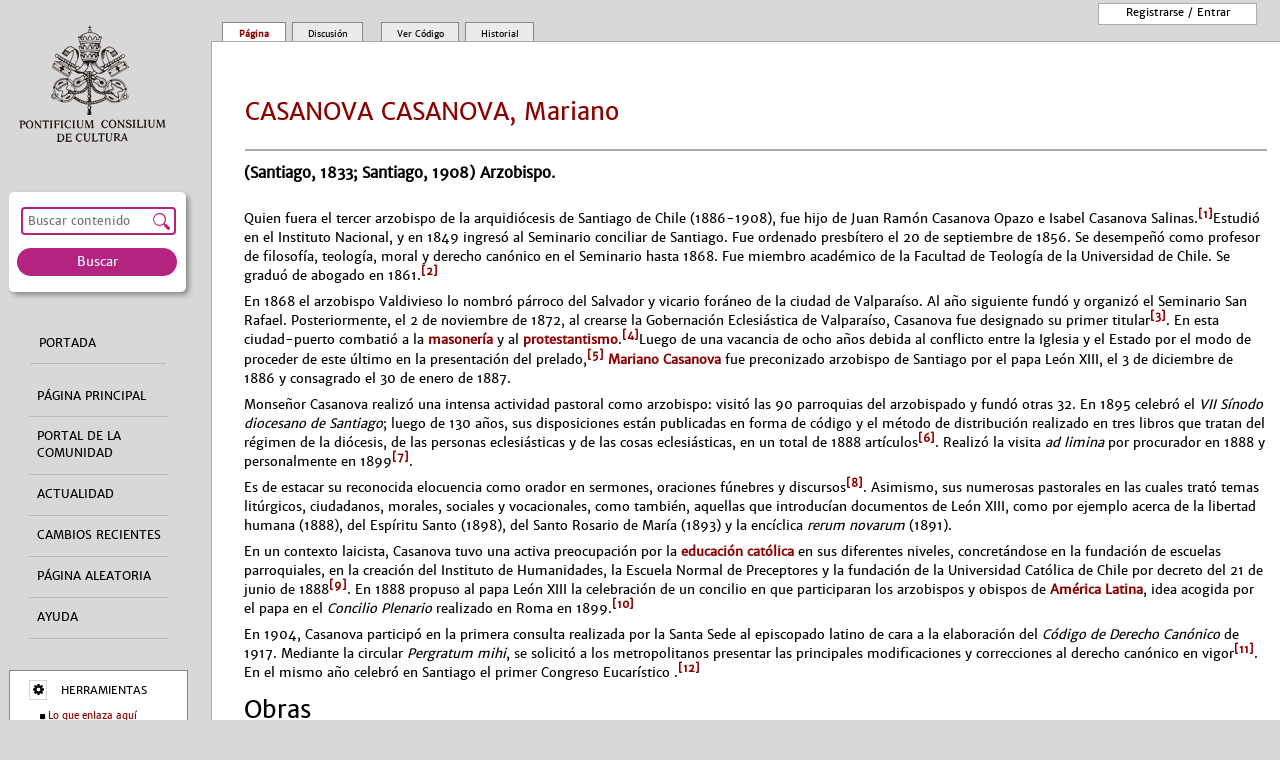

--- FILE ---
content_type: text/html; charset=UTF-8
request_url: https://dhial.org/diccionario/index.php?title=CASANOVA_CASANOVA,_Mariano
body_size: 25183
content:
<!DOCTYPE html>
<html class="client-nojs" lang="es" dir="ltr">
<head>
<meta charset="UTF-8"/>
<title>CASANOVA CASANOVA, Mariano - Dicionário de História Cultural de la Iglesía en América Latina</title>
<script>document.documentElement.className = document.documentElement.className.replace( /(^|\s)client-nojs(\s|$)/, "$1client-js$2" );</script>
<script>(window.RLQ=window.RLQ||[]).push(function(){mw.config.set({"wgCanonicalNamespace":"","wgCanonicalSpecialPageName":false,"wgNamespaceNumber":0,"wgPageName":"CASANOVA_CASANOVA,_Mariano","wgTitle":"CASANOVA CASANOVA, Mariano","wgCurRevisionId":1334794,"wgRevisionId":1334794,"wgArticleId":630,"wgIsArticle":true,"wgIsRedirect":false,"wgAction":"view","wgUserName":null,"wgUserGroups":["*"],"wgCategories":[],"wgBreakFrames":false,"wgPageContentLanguage":"es","wgPageContentModel":"wikitext","wgSeparatorTransformTable":[",\t."," \t,"],"wgDigitTransformTable":["",""],"wgDefaultDateFormat":"dmy","wgMonthNames":["","enero","febrero","marzo","abril","mayo","junio","julio","agosto","septiembre","octubre","noviembre","diciembre"],"wgMonthNamesShort":["","ene","feb","mar","abr","may","jun","jul","ago","sep","oct","nov","dic"],"wgRelevantPageName":"CASANOVA_CASANOVA,_Mariano","wgRelevantArticleId":630,"wgRequestId":"aXbs6HF2LeOoKbQksMAV5gAAAgQ","wgCSPNonce":false,"wgIsProbablyEditable":false,"wgRelevantPageIsProbablyEditable":false,"wgRestrictionEdit":["sysop"],"wgRestrictionMove":["sysop"]});mw.loader.state({"site.styles":"ready","noscript":"ready","user.styles":"ready","user":"ready","user.options":"loading","user.tokens":"loading","ext.cite.styles":"ready","mediawiki.legacy.shared":"ready","mediawiki.legacy.commonPrint":"ready","mediawiki.skinning.interface":"ready","mediawiki.skinning.content.externallinks":"ready","skins.glosario.responsive":"ready"});mw.loader.implement("user.options@00wq302",function($,jQuery,require,module){/*@nomin*/mw.user.options.set({"variant":"es"});
});mw.loader.implement("user.tokens@0tffind",function($,jQuery,require,module){/*@nomin*/mw.user.tokens.set({"editToken":"+\\","patrolToken":"+\\","watchToken":"+\\","csrfToken":"+\\"});
});RLPAGEMODULES=["ext.cite.ux-enhancements","site","mediawiki.page.startup","mediawiki.page.ready","mediawiki.searchSuggest","global.custom","skins.glosario.mobile"];mw.loader.load(RLPAGEMODULES);});</script>
<link rel="stylesheet" href="/diccionario/load.php?lang=es&amp;modules=ext.cite.styles%7Cmediawiki.legacy.commonPrint%2Cshared%7Cmediawiki.skinning.content.externallinks%7Cmediawiki.skinning.interface%7Cskins.glosario.responsive&amp;only=styles&amp;skin=glosario"/>
<script async="" src="/diccionario/load.php?lang=es&amp;modules=startup&amp;only=scripts&amp;skin=glosario"></script>
<!--[if lt IE 9]><link rel="stylesheet" href="/diccionario/skins/Glosario/resources/screen-desktop.css?ac2e8" media="screen"/><![endif]--><!--[if IE 6]><link rel="stylesheet" href="/diccionario/skins/Glosario/resources/IE60Fixes.css?1208f" media="screen"/><![endif]--><!--[if IE 7]><link rel="stylesheet" href="/diccionario/skins/Glosario/resources/IE70Fixes.css?4e4d4" media="screen"/><![endif]-->
<meta name="ResourceLoaderDynamicStyles" content=""/>
<meta name="generator" content="MediaWiki 1.33.1"/>
<meta name="viewport" content="width=device-width, initial-scale=1.0, user-scalable=yes, minimum-scale=0.25, maximum-scale=5.0"/>
<link rel="shortcut icon" href="/favicon.ico"/>
<link rel="search" type="application/opensearchdescription+xml" href="/diccionario/opensearch_desc.php" title="Dicionário de História Cultural de la Iglesía en América Latina (es)"/>
<link rel="EditURI" type="application/rsd+xml" href="https://dhial.org/diccionario/api.php?action=rsd"/>
<link rel="license" href="https://creativecommons.org/licenses/by-nc-nd/3.0/"/>
<link rel="alternate" type="application/atom+xml" title="Canal Atom de Dicionário de História Cultural de la Iglesía en América Latina" href="/diccionario/index.php?title=Especial:CambiosRecientes&amp;feed=atom"/>
<!-- Global site tag (gtag.js) - Google Analytics -->
<script async src="https://www.googletagmanager.com/gtag/js?id=G-BLPMLEYW7K"></script>
<script>
  window.dataLayer = window.dataLayer || [];
  function gtag(){dataLayer.push(arguments);}
  gtag('js', new Date());

  gtag('config', 'G-BLPMLEYW7K');
</script>
<!--[if lt IE 9]><script src="/diccionario/load.php?lang=es&amp;modules=html5shiv&amp;only=scripts&amp;skin=glosario&amp;sync=1"></script><![endif]-->
</head>
<body class="mediawiki ltr sitedir-ltr mw-hide-empty-elt ns-0 ns-subject page-CASANOVA_CASANOVA_Mariano rootpage-CASANOVA_CASANOVA_Mariano skin-glosario action-view"><div id="globalWrapper"><div id="column-content"><div id="content" class="mw-body" role="main"><a id="top"></a><div class="mw-indicators mw-body-content">
</div>
<h1 id="firstHeading" class="firstHeading" lang="es">CASANOVA CASANOVA, Mariano</h1><div id="bodyContent" class="mw-body-content"><div id="siteSub">De Dicionário de História Cultural de la Iglesía en América Latina</div><div id="contentSub" lang="es" dir="ltr"></div><div id="jump-to-nav"></div><a href="#column-one" class="mw-jump-link">Ir a la navegación</a><a href="#searchInput" class="mw-jump-link">Ir a la búsqueda</a><!-- start content --><h5 id="msgLogin"></h5><div id="mw-content-text" lang="es" dir="ltr" class="mw-content-ltr"><div class="mw-parser-output"><p><b>(Santiago, 1833; Santiago, 1908) Arzobispo.</b>
</p><p><br />
Quien fuera el tercer arzobispo de la arquidiócesis de Santiago de Chile (1886-1908), fue hijo de Juan Ramón Casanova Opazo e Isabel Casanova Salinas.<sup id="cite_ref-1" class="reference"><a href="#cite_note-1">&#91;1&#93;</a></sup>Estudió en el Instituto Nacional, y en 1849 ingresó al Seminario conciliar de Santiago. Fue ordenado presbítero el 20 de septiembre de 1856. Se desempeñó como profesor de filosofía, teología, moral y derecho canónico en el Seminario hasta 1868. Fue miembro académico de la Facultad de Teología de la Universidad de Chile. Se graduó de abogado en 1861.<sup id="cite_ref-2" class="reference"><a href="#cite_note-2">&#91;2&#93;</a></sup>
</p><p>En 1868 el arzobispo Valdivieso lo nombró párroco del Salvador y vicario foráneo de la ciudad de Valparaíso. Al año siguiente fundó y organizó el Seminario San Rafael. Posteriormente, el 2 de noviembre de 1872, al crearse la Gobernación Eclesiástica de Valparaíso, Casanova fue designado su primer titular<sup id="cite_ref-3" class="reference"><a href="#cite_note-3">&#91;3&#93;</a></sup>. En esta ciudad-puerto combatió a la <a href="/diccionario/index.php?title=MASONER%C3%8DA_EN_URUGUAY" title="MASONERÍA EN URUGUAY"> masonería</a> y al <a href="/diccionario/index.php?title=BRASIL;_Protestantismo" title="BRASIL; Protestantismo"> protestantismo</a>.<sup id="cite_ref-4" class="reference"><a href="#cite_note-4">&#91;4&#93;</a></sup>Luego de una vacancia de ocho años debida al conflicto entre la Iglesia y el Estado por el modo de proceder de este último en la presentación del prelado,<sup id="cite_ref-5" class="reference"><a href="#cite_note-5">&#91;5&#93;</a></sup><a class="mw-selflink selflink"> Mariano Casanova</a> fue preconizado arzobispo de Santiago por el papa León XIII, el 3 de diciembre de 1886 y consagrado el 30 de enero de 1887.
</p><p>Monseñor Casanova realizó una intensa actividad pastoral como arzobispo: visitó las 90 parroquias del arzobispado y fundó otras 32. En 1895 celebró el <i>VII Sínodo diocesano de Santiago</i>; luego de 130 años, sus disposiciones están publicadas en forma de código y el método de distribución realizado en tres libros que tratan del régimen de la diócesis, de las personas eclesiásticas y de las cosas eclesiásticas, en un total de 1888 artículos<sup id="cite_ref-6" class="reference"><a href="#cite_note-6">&#91;6&#93;</a></sup>. Realizó la visita <i>ad limina</i> por procurador en 1888 y personalmente en 1899<sup id="cite_ref-7" class="reference"><a href="#cite_note-7">&#91;7&#93;</a></sup>.
</p><p>Es de estacar su reconocida elocuencia como orador en sermones, oraciones fúnebres y discursos<sup id="cite_ref-8" class="reference"><a href="#cite_note-8">&#91;8&#93;</a></sup>. Asimismo, sus numerosas pastorales en las cuales trató temas litúrgicos, ciudadanos, morales, sociales y vocacionales, como también, aquellas que introducían documentos de León XIII, como por ejemplo acerca de la libertad humana (1888), del Espíritu Santo (1898), del Santo Rosario de María (1893) y la encíclica <i>rerum novarum</i> (1891).
</p><p>En un contexto laicista, Casanova tuvo una activa preocupación por la <a href="/diccionario/index.php?title=ASOCIACI%C3%93N_URUGUAYA_DE_EDUCACI%C3%93N_CAT%C3%93LICA" title="ASOCIACIÓN URUGUAYA DE EDUCACIÓN CATÓLICA"> educación católica</a> en sus diferentes niveles, concretándose en la fundación de escuelas parroquiales, en la creación del Instituto de Humanidades, la Escuela Normal de Preceptores y la fundación de la  Universidad Católica de Chile por decreto del 21 de junio de 1888<sup id="cite_ref-9" class="reference"><a href="#cite_note-9">&#91;9&#93;</a></sup>. En 1888 propuso al papa León XIII la celebración de un concilio en que participaran los arzobispos y obispos de <a href="/diccionario/index.php?title=AM%C3%89RICA_LATINA:_El_T%C3%A9rmino" title="AMÉRICA LATINA: El Término"> América Latina</a>, idea acogida por el papa en el <i>Concilio Plenario</i> realizado en Roma en 1899.<sup id="cite_ref-10" class="reference"><a href="#cite_note-10">&#91;10&#93;</a></sup> 
</p><p>En 1904, Casanova participó en la primera consulta realizada por la Santa Sede al episcopado latino de cara a la elaboración del <i>Código de Derecho Canónico</i> de 1917. Mediante la circular <i>Pergratum mihi</i>, se solicitó a los metropolitanos presentar las principales modificaciones y correcciones al derecho canónico en vigor<sup id="cite_ref-11" class="reference"><a href="#cite_note-11">&#91;11&#93;</a></sup>. En el mismo año celebró en Santiago el primer Congreso Eucarístico .<sup id="cite_ref-12" class="reference"><a href="#cite_note-12">&#91;12&#93;</a></sup>
</p>
<h1><span class="mw-headline" id="Obras">Obras</span></h1>
<p><i>Obras oratorias del iltmo. y revmo. señor doctor don <a class="mw-selflink selflink"> Mariano Casanova</a>, arzobispo de Santiago de Chile. Publicadas a beneficio de la conclusión del templo del Salvador en esta capital, y precedidas de un prólogo por el presbítero don Rodolfo Vergara Antúnez</i>, Santiago 1891; <i>Sínodo Diocesano Celebrado en Santiago de Chile por el Iltmo. y Rmo. Señor arzobispo Dr. D. <a class="mw-selflink selflink"> Mariano Casanova</a></i>, Santiago 1896.
</p>
<h1><span class="mw-headline" id="Notas">Notas</span></h1>
<div class="mw-references-wrap mw-references-columns"><ol class="references">
<li id="cite_note-1"><span class="mw-cite-backlink"><a href="#cite_ref-1">↑</a></span> <span class="reference-text">(Oviedo, 91).  </span>
</li>
<li id="cite_note-2"><span class="mw-cite-backlink"><a href="#cite_ref-2">↑</a></span> <span class="reference-text">(Araneda, 2031-2032).</span>
</li>
<li id="cite_note-3"><span class="mw-cite-backlink"><a href="#cite_ref-3">↑</a></span> <span class="reference-text">(Boletín Eclesiástico del Arzobispado de Santiago, IV, 212 y V, 652)</span>
</li>
<li id="cite_note-4"><span class="mw-cite-backlink"><a href="#cite_ref-4">↑</a></span> <span class="reference-text">(Prieto del Río, 138).</span>
</li>
<li id="cite_note-5"><span class="mw-cite-backlink"><a href="#cite_ref-5">↑</a></span> <span class="reference-text">(Silva, 316-317; 323-325; 330-331)</span>
</li>
<li id="cite_note-6"><span class="mw-cite-backlink"><a href="#cite_ref-6">↑</a></span> <span class="reference-text">(Sínodo 1895, 5)</span>
</li>
<li id="cite_note-7"><span class="mw-cite-backlink"><a href="#cite_ref-7">↑</a></span> <span class="reference-text">(Oviedo, 92)</span>
</li>
<li id="cite_note-8"><span class="mw-cite-backlink"><a href="#cite_ref-8">↑</a></span> <span class="reference-text">(Casanova, 1-17; 101-126; 807-812)</span>
</li>
<li id="cite_note-9"><span class="mw-cite-backlink"><a href="#cite_ref-9">↑</a></span> <span class="reference-text">(Aliaga, 151-152)</span>
</li>
<li id="cite_note-10"><span class="mw-cite-backlink"><a href="#cite_ref-10">↑</a></span> <span class="reference-text">(Silva, 334)</span>
</li>
<li id="cite_note-11"><span class="mw-cite-backlink"><a href="#cite_ref-11">↑</a></span> <span class="reference-text">(Salinas 322)</span>
</li>
<li id="cite_note-12"><span class="mw-cite-backlink"><a href="#cite_ref-12">↑</a></span> <span class="reference-text">(Silva, 359)</span>
</li>
</ol></div>
<h1><span id="Bibliografía"></span><span class="mw-headline" id="Bibliograf.C3.ADa">Bibliografía</span></h1>
<ul><li>ALIAGA,F. <i>La educación en don  Mariano Casanova, en Anuario de Historia de la Iglesia en Chile</i> 7 (1989)</li>
<li>ARANEDA, <i>F El arzobispo D.  Mariano Casanova (1833-1908), en Revista Católica</i> 981 (1958)</li>
<li><i>Boletín Eclesiástico del Arzobispado de Santiago, o sea colección de los edictos, estatutos y decretos de los prelados del arzobispado de Santiago de Chile</i>, ASTORGA, José R. (ed.), IV-V, Santiago 1869 y 1875</li>
<li>OVIEDO, C. Los obispos de Chile, Santiago 1996</li>
<li>PRIETO DEL RÍO, L. <i>Diccionario biográfico del  <a href="/diccionario/index.php?title=EVANGELIZACI%C3%93N;_participaci%C3%B3n_del_clero_secular" title="EVANGELIZACIÓN; participación del clero secular"> clero secular</a> de Chile 1535-1918</i>, Santiago 1922,</li>
<li>SALINAS, C.  <i>El primer aporte de los obispos chilenos a la codificación del derecho canónico de 1917: los “postulata episcoporum”, en Revista de Estudios Histórico-Jurídicos</i> 30 (2008)</li>
<li>SILVA, C. <i>Historia eclesiástica de Chile</i>, Santiago 1925.</li></ul>
<p><br />
<b>MARÍA INÉS CONCHA</b>
</p><p><br />
</p>
<div class="trpretadtags"><h2><span class="mw-headline">Artículos relacionados</span></h2><ul><li><a href="/diccionario/index.php?title=AM%C3%89RICA_LATINA:_El_T%C3%A9rmino" title="AMÉRICA LATINA: El Término">AMÉRICA LATINA: El Término </a></li><li>
<a href="/diccionario/index.php?title=ASOCIACI%C3%93N_URUGUAYA_DE_EDUCACI%C3%93N_CAT%C3%93LICA" title="ASOCIACIÓN URUGUAYA DE EDUCACIÓN CATÓLICA">ASOCIACIÓN URUGUAYA DE EDUCACIÓN CATÓLICA </a></li><li>
<a href="/diccionario/index.php?title=BRASIL;_Protestantismo" title="BRASIL; Protestantismo">BRASIL; Protestantismo </a></li><li>
<a href="/diccionario/index.php?title=EVANGELIZACI%C3%93N;_participaci%C3%B3n_del_clero_secular" title="EVANGELIZACIÓN; participación del clero secular">EVANGELIZACIÓN; participación del clero secular </a></li><li>
<a href="/diccionario/index.php?title=MASONER%C3%8DA_EN_URUGUAY" title="MASONERÍA EN URUGUAY">MASONERÍA EN URUGUAY </a></li></ul></div>
<!-- 
NewPP limit report
Cached time: 20260125201249
Cache expiry: 86400
Dynamic content: false
CPU time usage: 0.027 seconds
Real time usage: 0.045 seconds
Preprocessor visited node count: 190/1000000
Preprocessor generated node count: 438/1000000
Post‐expand include size: 0/4194304 bytes
Template argument size: 0/4194304 bytes
Highest expansion depth: 2/40
Expensive parser function count: 0/100
Unstrip recursion depth: 0/20
Unstrip post‐expand size: 3913/5000000 bytes
-->
<!--
Transclusion expansion time report (%,ms,calls,template)
100.00%    0.000      1 -total
-->

<!-- Saved in parser cache with key DB_WIKI_UPAEP-dic:pcache:idhash:630-0!canonical and timestamp 20260125201249 and revision id 1334794
 -->
</div></div><div class="printfooter">
Obtenido de «<a dir="ltr" href="https://dhial.org/diccionario/index.php?title=CASANOVA_CASANOVA,_Mariano&amp;oldid=1334794">https://dhial.org/diccionario/index.php?title=CASANOVA_CASANOVA,_Mariano&amp;oldid=1334794</a>»</div>
<div id="catlinks" class="catlinks catlinks-allhidden" data-mw="interface"></div><!-- end content --><div class="visualClear"></div></div></div></div><div id="column-one" lang="es" dir="ltr"><h2>Menú de navegación</h2><div role="navigation" class="portlet" id="p-cactions" aria-labelledby="p-cactions-label"><h3 id="p-cactions-label" lang="es" dir="ltr">Acciones de página</h3><div class="pBody"><ul lang="es" dir="ltr"><li id="ca-nstab-main" class="selected"><a href="/diccionario/index.php?title=CASANOVA_CASANOVA,_Mariano" title="Ver la página de contenido [c]" accesskey="c">Página</a></li><li id="ca-talk" class="new"><a href="/diccionario/index.php?title=Discusi%C3%B3n:CASANOVA_CASANOVA,_Mariano&amp;action=edit&amp;redlink=1" rel="discussion" title="Discusión acerca de la página (la página no existe) [t]" accesskey="t">Discusión</a></li><li id="ca-viewsource"><a href="/diccionario/index.php?title=CASANOVA_CASANOVA,_Mariano&amp;action=edit" title="Esta página está protegida.&#10;Puedes ver su código fuente [e]" accesskey="e">Ver código</a></li><li id="ca-history"><a href="/diccionario/index.php?title=CASANOVA_CASANOVA,_Mariano&amp;action=history" title="Versiones anteriores de esta página [h]" accesskey="h">Historial</a></li></ul></div></div><div role="navigation" class="portlet" id="p-cactions-mobile" aria-labelledby="p-cactions-mobile-label"><h3 id="p-cactions-mobile-label" lang="es" dir="ltr">Acciones de página</h3><div class="pBody"><ul lang="es" dir="ltr"><li id="ca-nstab-main-mobile" class="selected"><a href="/diccionario/index.php?title=CASANOVA_CASANOVA,_Mariano" title="Página">Página</a></li><li id="ca-talk-mobile" class="new"><a href="/diccionario/index.php?title=Discusi%C3%B3n:CASANOVA_CASANOVA,_Mariano&amp;action=edit&amp;redlink=1" rel="discussion" title=" (la página no existe)">Discusión</a></li><li id="ca-more"><a href="#p-cactions">Más</a></li><li id="ca-tools"><a href="#p-tb" title="Herramientas">Herramientas</a></li></ul></div></div><div role="navigation" class="portlet" id="p-personal" aria-labelledby="p-personal-label"><h3 id="p-personal-label" lang="es" dir="ltr">Herramientas personales</h3><div class="pBody"><ul lang="es" dir="ltr"><li id="pt-anonuserpage">No has accedido</li><li id="pt-login"><a href="/diccionario/index.php?title=Especial:Entrar&amp;returnto=CASANOVA+CASANOVA%2C+Mariano" title="Te recomendamos iniciar sesión, aunque no es obligatorio [o]" accesskey="o">Registrarse / entrar</a></li></ul></div></div><div class="portlet" id="p-logo" role="banner"><a href="https://dhial.org/" class="mw-wiki-logo" title="Visitar la página principal"></a></div><div id="sidebar-searchbox"><div role="search" class="portlet" id="p-search"><h3 id="p-search-label" lang="es" dir="ltr"><label for="searchInput">Buscar</label></h3><div class="pBody" id="searchBody"><form action="/diccionario/index.php" id="searchform"><input type="hidden" value="Especial:Buscar" name="title"/><span id="spanSearch"><i class="fa fa-search" id="iSearch" aria-hidden="true"></i></span><input type="search" name="search" placeholder="Buscar contenido" title="Buscar en Dicionário de História Cultural de la Iglesía en América Latina [f]" accesskey="f" id="searchInput"/><input type="submit" name="go" value="Ir" title="Ir a la página con este nombre exacto si existe" id="searchGoButton" class="searchButton"/><input type="submit" name="fulltext" value="Buscar" title="Buscar este texto en las páginas" id="mw-searchButton" class="searchButton"/></form></div></div></div><link rel="stylesheet" href="https://dhial.org/diccionario/skins/Glosario/resources/css/style.css"><div class="menu_principal"><a href="https://dhial.org/">Portada</a></div><div id="sidebar"><div role="navigation" class="portlet generated-sidebar" id="p-navigation" aria-labelledby="p-navigation-label"><h3 id="p-navigation-label" lang="es" dir="ltr">Navegación</h3><div class="pBody"><ul lang="es" dir="ltr"><li id="n-mainpage-description"><a href="/diccionario/index.php?title=P%C3%A1gina_Principal" title="Visitar la página principal [z]" accesskey="z">Página principal</a></li><li id="n-portal"><a href="/diccionario/index.php?title=WikiUPAEP:Portal_de_la_comunidad" title="Acerca del proyecto, lo que puedes hacer, dónde encontrar información">Portal de la comunidad</a></li><li id="n-currentevents"><a href="/diccionario/index.php?title=WikiUPAEP:Actualidad" title="Encuentra información de contexto sobre acontecimientos actuales">Actualidad</a></li><li id="n-recentchanges"><a href="/diccionario/index.php?title=Especial:CambiosRecientes" title="Lista de cambios recientes en el wiki [r]" accesskey="r">Cambios recientes</a></li><li id="n-randompage"><a href="/diccionario/index.php?title=Especial:Aleatoria" title="Cargar una página al azar [x]" accesskey="x">Página aleatoria</a></li><li id="n-help"><a href="https://www.mediawiki.org/wiki/Special:MyLanguage/Help:Contents" title="El lugar para aprender">Ayuda</a></li></ul></div></div><div role="navigation" class="portlet" id="p-tb" aria-labelledby="p-tb-label"><span id="spanTool"><i class="fa fa-cog" id="iTool" aria-hidden="true"></i></span><h3 id="p-tb-label" lang="es" dir="ltr">Herramientas</h3><div class="pBody"><ul lang="es" dir="ltr"><li id="t-whatlinkshere"><a href="/diccionario/index.php?title=Especial:LoQueEnlazaAqu%C3%AD/CASANOVA_CASANOVA,_Mariano" title="Lista de todas las páginas del wiki que enlazan aquí [j]" accesskey="j">Lo que enlaza aquí</a></li><li id="t-recentchangeslinked"><a href="/diccionario/index.php?title=Especial:CambiosEnEnlazadas/CASANOVA_CASANOVA,_Mariano" rel="nofollow" title="Cambios recientes en las páginas que enlazan con esta [k]" accesskey="k">Cambios relacionados</a></li><li id="t-specialpages"><a href="/diccionario/index.php?title=Especial:P%C3%A1ginasEspeciales" title="Lista de todas las páginas especiales [q]" accesskey="q">Páginas especiales</a></li><li id="t-print"><a href="/diccionario/index.php?title=CASANOVA_CASANOVA,_Mariano&amp;printable=yes" rel="alternate" title="Versión imprimible de esta página [p]" accesskey="p">Versión para imprimir</a></li><li id="t-permalink"><a href="/diccionario/index.php?title=CASANOVA_CASANOVA,_Mariano&amp;oldid=1334794" title="Enlace permanente a esta versión de la página">Enlace permanente</a></li><li id="t-info"><a href="/diccionario/index.php?title=CASANOVA_CASANOVA,_Mariano&amp;action=info" title="Más información sobre esta página">Información de la página</a></li></ul></div></div></div><a href="#sidebar" title="navegación" class="menu-toggle" id="sidebar-toggle"></a><a href="#p-personal" title="herramientas de usuario" class="menu-toggle" id="p-personal-toggle"></a><a href="#globalWrapper" title="volver al principio" class="menu-toggle" id="globalWrapper-toggle"></a></div><!-- end of the left (by default at least) column --><div class="visualClear"></div><div id="footer" role="contentinfo" lang="es" dir="ltr"><div id="f-copyrightico" class="footer-icons"><a href="https://creativecommons.org/licenses/by-nc-nd/3.0/"><img src="https://i.creativecommons.org/l/by-nc-nd/3.0/88x31.png" alt="Attribution-NonCommercial-NoDerivs 3.0 Unported" width="88" height="31"/></a></div><div id="f-poweredbyico" class="footer-icons"><a href="//www.mediawiki.org/"><img src="/diccionario/resources/assets/poweredby_mediawiki_88x31.png" alt="Powered by MediaWiki" srcset="/diccionario/resources/assets/poweredby_mediawiki_132x47.png 1.5x, /diccionario/resources/assets/poweredby_mediawiki_176x62.png 2x" width="88" height="31"/></a></div><ul id="f-list"><li id="lastmod"> Esta página se editó por última vez el 16 nov 2018 a las 05:15.</li><li id="viewcount">Esta página ha recibido 8750 visitas.</li><li id="copyright">El contenido está disponible bajo la licencia <a class="external" rel="nofollow" href="https://creativecommons.org/licenses/by-nc-nd/3.0/">Attribution-NonCommercial-NoDerivs 3.0 Unported</a> a menos que se indique lo contrario.</li><li id="privacy"><a href="/diccionario/index.php?title=WikiUPAEP:Pol%C3%ADtica_de_privacidad" title="WikiUPAEP:Política de privacidad">Política de privacidad</a></li><li id="about"><a href="/diccionario/index.php?title=WikiUPAEP:Acerca_de" title="WikiUPAEP:Acerca de">Acerca de Dicionário de História Cultural de la Iglesía en América Latina</a></li><li id="disclaimer"><a href="/diccionario/index.php?title=WikiUPAEP:Descargo_general" title="WikiUPAEP:Descargo general">Exoneraciones</a></li></ul></div></div>
<script>(window.RLQ=window.RLQ||[]).push(function(){mw.config.set({"wgPageParseReport":{"limitreport":{"cputime":"0.027","walltime":"0.045","ppvisitednodes":{"value":190,"limit":1000000},"ppgeneratednodes":{"value":438,"limit":1000000},"postexpandincludesize":{"value":0,"limit":4194304},"templateargumentsize":{"value":0,"limit":4194304},"expansiondepth":{"value":2,"limit":40},"expensivefunctioncount":{"value":0,"limit":100},"unstrip-depth":{"value":0,"limit":20},"unstrip-size":{"value":3913,"limit":5000000},"timingprofile":["100.00%    0.000      1 -total"]},"cachereport":{"timestamp":"20260125201249","ttl":86400,"transientcontent":false}}});mw.config.set({"wgBackendResponseTime":216});});</script></body></html>

--- FILE ---
content_type: text/css
request_url: https://dhial.org/diccionario/skins/Glosario/resources/css/style.css
body_size: 2679
content:
.menu_principal a {
    padding: 1em 0;
    padding-left: 0.75em;
    border-bottom: 0.063em solid #bbbbbb;
    display: block;
    color: #000000;
    font-family: "myCustomFont",serif;
    font-size: 0.750rem;
    text-transform: uppercase;
}

.menu_principal {
    padding-left: 30px;
    width: 8.5rem;
}

div#sidebar {
    margin-top: 0px !important;
}


div#sidebar div#p-navigation {
    margin-top: 0px !important;
}

@media screen and (max-width: 992px){
    div#column-content {
        padding-top: 8em;
    }


    #globalWrapper #column-one {
        margin-top: 30px;
    }

    .menu_principal {
        margin-top: -30px;
        background-color: #d8d8d8;
        width: 100%;
        padding-left: 4px;
        padding: 8px;
    }


    .menu_principal a {
        padding: 0px;
        padding-left: 0.75em;
        border-bottom: 0px;
        text-transform: uppercase;
    }
}


/* Buscardor */

@media screen and (min-width: 992px){

    span#spanSearch {
        display: none;
    }

    input#searchInput {
        width: 155px !important;
        border: 2px solid #b42380;
        border-radius: 4px;
        height: 28px !important;
        font-size: 12px !important;
        text-align: left !important;
        outline: none;
        background-image: url(https://dhial.org//diccionario/skins/Glosario/resources/css/icono_lupa_02.svg);
        background-repeat: no-repeat;
        background-size: 17px;
        background-position: 97%;
    }

    div#p-search {
        height: auto !important;
        border: 0px !important;
        box-shadow: 3px 3px 5px #8c8c8c;
        border-radius: 5px;
        padding-top: 14px !important;
        padding-bottom: 10px !important;
    }


    input#mw-searchButton {
        background-color: #b42380 !important;
        color: #fff;
        border: 0px !important;
        border-radius: 22px;
        height: 28px !important;
        font-size: 13px !important;
        cursor: pointer;
    }
}


@media screen and (max-width: 992px){
    #searchGoButton {
        background-image: url(https://dhial.org//diccionario/skins/Glosario/resources/css/icono_lupa_02.svg) !important;
        background-repeat: no-repeat;
        background-size: 21px;
        background-position: 10px;
    }

    input#searchInput {
        border: 2px solid #b42380;
        border-radius: 4px;
        height: 33px !important;
        font-size: 14px !important;
        text-align: left !important;
        padding-left: 10px !important;
    }

    div#searchBody {
        border-radius: 5px;
        border: 1px solid #b7b7b7 !important;
    }

    #searchform {
        padding: 0px 0px 0px 0 !important;
    }

}

--- FILE ---
content_type: text/javascript; charset=utf-8
request_url: https://dhial.org/diccionario/load.php?lang=es&modules=startup&only=scripts&skin=glosario
body_size: 41500
content:
function isCompatible(str){var ua=str||navigator.userAgent;return!!((function(){'use strict';return!this&&Function.prototype.bind&&window.JSON;}())&&'querySelector'in document&&'localStorage'in window&&'addEventListener'in window&&!ua.match(/MSIE 10|webOS\/1\.[0-4]|SymbianOS|Series60|NetFront|Opera Mini|S40OviBrowser|MeeGo|Android.+Glass|^Mozilla\/5\.0 .+ Gecko\/$|googleweblight|PLAYSTATION|PlayStation/));}if(!isCompatible()){document.documentElement.className=document.documentElement.className.replace(/(^|\s)client-js(\s|$)/,'$1client-nojs$2');while(window.NORLQ&&window.NORLQ[0]){window.NORLQ.shift()();}window.NORLQ={push:function(fn){fn();}};window.RLQ={push:function(){}};}else{if(window.performance&&performance.mark){performance.mark('mwStartup');}(function(){'use strict';var mw,StringSet,log,hasOwn=Object.prototype.hasOwnProperty;function fnv132(str){var hash=0x811C9DC5,i=0;for(;i<str.length;i++){hash+=(hash<<1)+(hash<<4)+(hash<<7)+(hash<<8)+(hash<<24);hash^=str.charCodeAt(i);}hash
=(hash>>>0).toString(36);while(hash.length<7){hash='0'+hash;}return hash;}function defineFallbacks(){StringSet=window.Set||function(){var set=Object.create(null);return{add:function(value){set[value]=!0;},has:function(value){return value in set;}};};}function setGlobalMapValue(map,key,value){map.values[key]=value;log.deprecate(window,key,value,map===mw.config&&'Use mw.config instead.');}function logError(topic,data){var msg,e=data.exception,console=window.console;if(console&&console.log){msg=(e?'Exception':'Error')+' in '+data.source+(data.module?' in module '+data.module:'')+(e?':':'.');console.log(msg);if(e&&console.warn){console.warn(e);}}}function Map(global){this.values=Object.create(null);if(global===true){this.set=function(selection,value){var s;if(arguments.length>1){if(typeof selection==='string'){setGlobalMapValue(this,selection,value);return true;}}else if(typeof selection==='object'){for(s in selection){setGlobalMapValue(this,s,selection[s]);}return true;}return false;};}
}Map.prototype={constructor:Map,get:function(selection,fallback){var results,i;fallback=arguments.length>1?fallback:null;if(Array.isArray(selection)){results={};for(i=0;i<selection.length;i++){if(typeof selection[i]==='string'){results[selection[i]]=selection[i]in this.values?this.values[selection[i]]:fallback;}}return results;}if(typeof selection==='string'){return selection in this.values?this.values[selection]:fallback;}if(selection===undefined){results={};for(i in this.values){results[i]=this.values[i];}return results;}return fallback;},set:function(selection,value){var s;if(arguments.length>1){if(typeof selection==='string'){this.values[selection]=value;return true;}}else if(typeof selection==='object'){for(s in selection){this.values[s]=selection[s];}return true;}return false;},exists:function(selection){var i;if(Array.isArray(selection)){for(i=0;i<selection.length;i++){if(typeof selection[i]!=='string'||!(selection[i]in this.values)){return false;}}return true;}return typeof selection
==='string'&&selection in this.values;}};defineFallbacks();log=(function(){var log=function(){},console=window.console;log.warn=console&&console.warn?Function.prototype.bind.call(console.warn,console):function(){};log.error=console&&console.error?Function.prototype.bind.call(console.error,console):function(){};log.deprecate=function(obj,key,val,msg,logName){var stacks;function maybeLog(){var name=logName||key,trace=new Error().stack;if(!stacks){stacks=new StringSet();}if(!stacks.has(trace)){stacks.add(trace);if(logName||obj===window){mw.track('mw.deprecate',name);}mw.log.warn('Use of "'+name+'" is deprecated.'+(msg?' '+msg:''));}}try{Object.defineProperty(obj,key,{configurable:!0,enumerable:!0,get:function(){maybeLog();return val;},set:function(newVal){maybeLog();val=newVal;}});}catch(err){obj[key]=val;}};return log;}());mw={redefineFallbacksForTest:function(){if(!window.QUnit){throw new Error('Not allowed');}defineFallbacks();},now:function(){var perf=window.performance,navStart=
perf&&perf.timing&&perf.timing.navigationStart;mw.now=navStart&&perf.now?function(){return navStart+perf.now();}:Date.now;return mw.now();},trackQueue:[],track:function(topic,data){mw.trackQueue.push({topic:topic,timeStamp:mw.now(),data:data});},trackError:function(topic,data){mw.track(topic,data);logError(topic,data);},Map:Map,config:null,libs:{},legacy:{},messages:new Map(),templates:new Map(),log:log,loader:(function(){var registry=Object.create(null),sources=Object.create(null),handlingPendingRequests=!1,pendingRequests=[],queue=[],jobs=[],willPropagate=!1,errorModules=[],baseModules=["jquery","mediawiki.base"],marker=document.querySelector('meta[name="ResourceLoaderDynamicStyles"]'),nextCssBuffer,rAF=window.requestAnimationFrame||setTimeout;function newStyleTag(text,nextNode){var el=document.createElement('style');el.appendChild(document.createTextNode(text));if(nextNode&&nextNode.parentNode){nextNode.parentNode.insertBefore(el,nextNode);}else{document.head.appendChild(el);}
return el;}function flushCssBuffer(cssBuffer){var i;cssBuffer.active=!1;newStyleTag(cssBuffer.cssText,marker);for(i=0;i<cssBuffer.callbacks.length;i++){cssBuffer.callbacks[i]();}}function addEmbeddedCSS(cssText,callback){if(!nextCssBuffer||nextCssBuffer.active===false||cssText.slice(0,'@import'.length)==='@import'){nextCssBuffer={cssText:'',callbacks:[],active:null};}nextCssBuffer.cssText+='\n'+cssText;nextCssBuffer.callbacks.push(callback);if(nextCssBuffer.active===null){nextCssBuffer.active=!0;rAF(flushCssBuffer.bind(null,nextCssBuffer));}}function getCombinedVersion(modules){var hashes=modules.reduce(function(result,module){return result+registry[module].version;},'');return fnv132(hashes);}function allReady(modules){var i=0;for(;i<modules.length;i++){if(mw.loader.getState(modules[i])!=='ready'){return false;}}return true;}function allWithImplicitReady(module){return allReady(registry[module].dependencies)&&(baseModules.indexOf(module)!==-1||allReady(baseModules));}function
anyFailed(modules){var state,i=0;for(;i<modules.length;i++){state=mw.loader.getState(modules[i]);if(state==='error'||state==='missing'){return true;}}return false;}function doPropagation(){var errorModule,baseModuleError,module,i,failed,job,didPropagate=!0;do{didPropagate=!1;while(errorModules.length){errorModule=errorModules.shift();baseModuleError=baseModules.indexOf(errorModule)!==-1;for(module in registry){if(registry[module].state!=='error'&&registry[module].state!=='missing'){if(baseModuleError&&baseModules.indexOf(module)===-1){registry[module].state='error';didPropagate=!0;}else if(registry[module].dependencies.indexOf(errorModule)!==-1){registry[module].state='error';errorModules.push(module);didPropagate=!0;}}}}for(module in registry){if(registry[module].state==='loaded'&&allWithImplicitReady(module)){execute(module);didPropagate=!0;}}for(i=0;i<jobs.length;i++){job=jobs[i];failed=anyFailed(job.dependencies);if(failed||allReady(job.dependencies)){jobs.splice(i,1);i
-=1;try{if(failed&&job.error){job.error(new Error('Failed dependencies'),job.dependencies);}else if(!failed&&job.ready){job.ready();}}catch(e){mw.trackError('resourceloader.exception',{exception:e,source:'load-callback'});}didPropagate=!0;}}}while(didPropagate);willPropagate=!1;}function requestPropagation(){if(willPropagate){return;}willPropagate=!0;mw.requestIdleCallback(doPropagation,{timeout:1});}function setAndPropagate(module,state){registry[module].state=state;if(state==='loaded'||state==='ready'||state==='error'||state==='missing'){if(state==='ready'){mw.loader.store.add(module);}else if(state==='error'||state==='missing'){errorModules.push(module);}requestPropagation();}}function sortDependencies(module,resolved,unresolved){var i,skip,deps;if(!(module in registry)){throw new Error('Unknown module: '+module);}if(typeof registry[module].skip==='string'){skip=(new Function(registry[module].skip)());registry[module].skip=!!skip;if(skip){registry[module].dependencies=[];
setAndPropagate(module,'ready');return;}}if(!unresolved){unresolved=new StringSet();}deps=registry[module].dependencies;unresolved.add(module);for(i=0;i<deps.length;i++){if(resolved.indexOf(deps[i])===-1){if(unresolved.has(deps[i])){throw new Error('Circular reference detected: '+module+' -> '+deps[i]);}sortDependencies(deps[i],resolved,unresolved);}}resolved.push(module);}function resolve(modules){var resolved=baseModules.slice(),i=0;for(;i<modules.length;i++){sortDependencies(modules[i],resolved);}return resolved;}function resolveStubbornly(modules){var saved,resolved=baseModules.slice(),i=0;for(;i<modules.length;i++){saved=resolved.slice();try{sortDependencies(modules[i],resolved);}catch(err){resolved=saved;mw.trackError('resourceloader.exception',{exception:err,source:'resolve'});}}return resolved;}function resolveRelativePath(relativePath,basePath){var prefixes,prefix,baseDirParts,relParts=relativePath.match(/^((?:\.\.?\/)+)(.*)$/);if(!relParts){return null;}baseDirParts=basePath.
split('/');baseDirParts.pop();prefixes=relParts[1].split('/');prefixes.pop();while((prefix=prefixes.pop())!==undefined){if(prefix==='..'){baseDirParts.pop();}}return(baseDirParts.length?baseDirParts.join('/')+'/':'')+relParts[2];}function makeRequireFunction(moduleObj,basePath){return function require(moduleName){var fileName,fileContent,result,moduleParam,scriptFiles=moduleObj.script.files;fileName=resolveRelativePath(moduleName,basePath);if(fileName===null){return mw.loader.require(moduleName);}if(!hasOwn.call(scriptFiles,fileName)){throw new Error('Cannot require() undefined file '+fileName);}if(hasOwn.call(moduleObj.packageExports,fileName)){return moduleObj.packageExports[fileName];}fileContent=scriptFiles[fileName];if(typeof fileContent==='function'){moduleParam={exports:{}};fileContent(makeRequireFunction(moduleObj,fileName),moduleParam);result=moduleParam.exports;}else{result=fileContent;}moduleObj.packageExports[fileName]=result;return result;};}function addScript(src,callback
){var script=document.createElement('script');script.src=src;script.onload=script.onerror=function(){if(script.parentNode){script.parentNode.removeChild(script);}if(callback){callback();callback=null;}};document.head.appendChild(script);}function queueModuleScript(src,moduleName,callback){pendingRequests.push(function(){if(moduleName!=='jquery'){window.require=mw.loader.require;window.module=registry[moduleName].module;}addScript(src,function(){delete window.module;callback();if(pendingRequests[0]){pendingRequests.shift()();}else{handlingPendingRequests=!1;}});});if(!handlingPendingRequests&&pendingRequests[0]){handlingPendingRequests=!0;pendingRequests.shift()();}}function addLink(media,url){var el=document.createElement('link');el.rel='stylesheet';if(media&&media!=='all'){el.media=media;}el.href=url;if(marker&&marker.parentNode){marker.parentNode.insertBefore(el,marker);}else{document.head.appendChild(el);}}function domEval(code){var script=document.createElement('script');if(mw
.config.get('wgCSPNonce')!==false){script.nonce=mw.config.get('wgCSPNonce');}script.text=code;document.head.appendChild(script);script.parentNode.removeChild(script);}function enqueue(dependencies,ready,error){if(allReady(dependencies)){if(ready!==undefined){ready();}return;}if(anyFailed(dependencies)){if(error!==undefined){error(new Error('One or more dependencies failed to load'),dependencies);}return;}if(ready!==undefined||error!==undefined){jobs.push({dependencies:dependencies.filter(function(module){var state=registry[module].state;return state==='registered'||state==='loaded'||state==='loading'||state==='executing';}),ready:ready,error:error});}dependencies.forEach(function(module){if(registry[module].state==='registered'&&queue.indexOf(module)===-1){if(registry[module].group==='private'){setAndPropagate(module,'error');}else{queue.push(module);}}});mw.loader.work();}function execute(module){var key,value,media,i,urls,cssHandle,siteDeps,siteDepErr,runScript,cssPending=0;if(
registry[module].state!=='loaded'){throw new Error('Module in state "'+registry[module].state+'" may not be executed: '+module);}registry[module].state='executing';runScript=function(){var script,markModuleReady,nestedAddScript,mainScript;script=registry[module].script;markModuleReady=function(){setAndPropagate(module,'ready');};nestedAddScript=function(arr,callback,i){if(i>=arr.length){callback();return;}queueModuleScript(arr[i],module,function(){nestedAddScript(arr,callback,i+1);});};try{if(Array.isArray(script)){nestedAddScript(script,markModuleReady,0);}else if(typeof script==='function'||(typeof script==='object'&&script!==null)){if(typeof script==='function'){if(module==='jquery'){script();}else{script(window.$,window.$,mw.loader.require,registry[module].module);}}else{mainScript=script.files[script.main];if(typeof mainScript!=='function'){throw new Error('Main file '+script.main+' in module '+module+' must be of type function, found '+typeof mainScript);}mainScript(
makeRequireFunction(registry[module],script.main),registry[module].module);}markModuleReady();}else if(typeof script==='string'){domEval(script);markModuleReady();}else{markModuleReady();}}catch(e){setAndPropagate(module,'error');mw.trackError('resourceloader.exception',{exception:e,module:module,source:'module-execute'});}};if(registry[module].messages){mw.messages.set(registry[module].messages);}if(registry[module].templates){mw.templates.set(module,registry[module].templates);}cssHandle=function(){cssPending++;return function(){var runScriptCopy;cssPending--;if(cssPending===0){runScriptCopy=runScript;runScript=undefined;runScriptCopy();}};};if(registry[module].style){for(key in registry[module].style){value=registry[module].style[key];media=undefined;if(key!=='url'&&key!=='css'){if(typeof value==='string'){addEmbeddedCSS(value,cssHandle());}else{media=key;key='bc-url';}}if(Array.isArray(value)){for(i=0;i<value.length;i++){if(key==='bc-url'){addLink(media,value[i]);}else if(key===
'css'){addEmbeddedCSS(value[i],cssHandle());}}}else if(typeof value==='object'){for(media in value){urls=value[media];for(i=0;i<urls.length;i++){addLink(media,urls[i]);}}}}}if(module==='user'){try{siteDeps=resolve(['site']);}catch(e){siteDepErr=e;runScript();}if(siteDepErr===undefined){enqueue(siteDeps,runScript,runScript);}}else if(cssPending===0){runScript();}}function sortQuery(o){var key,sorted={},a=[];for(key in o){a.push(key);}a.sort();for(key=0;key<a.length;key++){sorted[a[key]]=o[a[key]];}return sorted;}function buildModulesString(moduleMap){var p,prefix,str=[],list=[];function restore(suffix){return p+suffix;}for(prefix in moduleMap){p=prefix===''?'':prefix+'.';str.push(p+moduleMap[prefix].join(','));list.push.apply(list,moduleMap[prefix].map(restore));}return{str:str.join('|'),list:list};}function resolveIndexedDependencies(modules){var i,j,deps;function resolveIndex(dep){return typeof dep==='number'?modules[dep][0]:dep;}for(i=0;i<modules.length;i++){deps=modules[i][2];if(
deps){for(j=0;j<deps.length;j++){deps[j]=resolveIndex(deps[j]);}}}}function makeQueryString(params){return Object.keys(params).map(function(key){return encodeURIComponent(key)+'='+encodeURIComponent(params[key]);}).join('&');}function batchRequest(batch){var reqBase,splits,b,bSource,bGroup,source,group,i,modules,sourceLoadScript,currReqBase,currReqBaseLength,moduleMap,currReqModules,l,lastDotIndex,prefix,suffix,bytesAdded;function doRequest(){var query=Object.create(currReqBase),packed=buildModulesString(moduleMap);query.modules=packed.str;query.version=getCombinedVersion(packed.list);query=sortQuery(query);addScript(sourceLoadScript+'?'+makeQueryString(query));}if(!batch.length){return;}batch.sort();reqBase={skin:mw.config.get('skin'),lang:mw.config.get('wgUserLanguage'),debug:mw.config.get('debug')};splits=Object.create(null);for(b=0;b<batch.length;b++){bSource=registry[batch[b]].source;bGroup=registry[batch[b]].group;if(!splits[bSource]){splits[bSource]=Object.create(null);}if(!
splits[bSource][bGroup]){splits[bSource][bGroup]=[];}splits[bSource][bGroup].push(batch[b]);}for(source in splits){sourceLoadScript=sources[source];for(group in splits[source]){modules=splits[source][group];currReqBase=Object.create(reqBase);if(group==='user'&&mw.config.get('wgUserName')!==null){currReqBase.user=mw.config.get('wgUserName');}currReqBaseLength=makeQueryString(currReqBase).length+25;l=currReqBaseLength;moduleMap=Object.create(null);currReqModules=[];for(i=0;i<modules.length;i++){lastDotIndex=modules[i].lastIndexOf('.');prefix=modules[i].substr(0,lastDotIndex);suffix=modules[i].slice(lastDotIndex+1);bytesAdded=moduleMap[prefix]?suffix.length+3:modules[i].length+3;if(currReqModules.length&&l+bytesAdded>mw.loader.maxQueryLength){doRequest();l=currReqBaseLength;moduleMap=Object.create(null);currReqModules=[];mw.track('resourceloader.splitRequest',{maxQueryLength:mw.loader.maxQueryLength});}if(!moduleMap[prefix]){moduleMap[prefix]=[];}l+=bytesAdded;moduleMap[prefix].push(
suffix);currReqModules.push(modules[i]);}if(currReqModules.length){doRequest();}}}}function asyncEval(implementations,cb){if(!implementations.length){return;}mw.requestIdleCallback(function(){try{domEval(implementations.join(';'));}catch(err){cb(err);}});}function getModuleKey(module){return module in registry?(module+'@'+registry[module].version):null;}function splitModuleKey(key){var index=key.indexOf('@');if(index===-1){return{name:key,version:''};}return{name:key.slice(0,index),version:key.slice(index+1)};}function registerOne(module,version,dependencies,group,source,skip){if(module in registry){throw new Error('module already registered: '+module);}registry[module]={module:{exports:{}},packageExports:{},version:String(version||''),dependencies:dependencies||[],group:typeof group==='string'?group:null,source:typeof source==='string'?source:'local',state:'registered',skip:typeof skip==='string'?skip:null};}return{moduleRegistry:registry,maxQueryLength:2000,addStyleTag:newStyleTag,
enqueue:enqueue,resolve:resolve,work:function(){var implementations,sourceModules,batch=[],q=0;for(;q<queue.length;q++){if(queue[q]in registry&&registry[queue[q]].state==='registered'){if(batch.indexOf(queue[q])===-1){batch.push(queue[q]);registry[queue[q]].state='loading';}}}queue=[];if(!batch.length){return;}mw.loader.store.init();if(mw.loader.store.enabled){implementations=[];sourceModules=[];batch=batch.filter(function(module){var implementation=mw.loader.store.get(module);if(implementation){implementations.push(implementation);sourceModules.push(module);return false;}return true;});asyncEval(implementations,function(err){var failed;mw.loader.store.stats.failed++;mw.loader.store.clear();mw.trackError('resourceloader.exception',{exception:err,source:'store-eval'});failed=sourceModules.filter(function(module){return registry[module].state==='loading';});batchRequest(failed);});}batchRequest(batch);},addSource:function(ids){var id;for(id in ids){if(id in sources){throw new Error(
'source already registered: '+id);}sources[id]=ids[id];}},register:function(modules){var i;if(typeof modules==='object'){resolveIndexedDependencies(modules);for(i=0;i<modules.length;i++){registerOne.apply(null,modules[i]);}}else{registerOne.apply(null,arguments);}},implement:function(module,script,style,messages,templates){var split=splitModuleKey(module),name=split.name,version=split.version;if(!(name in registry)){mw.loader.register(name);}if(registry[name].script!==undefined){throw new Error('module already implemented: '+name);}if(version){registry[name].version=version;}registry[name].script=script||null;registry[name].style=style||null;registry[name].messages=messages||null;registry[name].templates=templates||null;if(registry[name].state!=='error'&&registry[name].state!=='missing'){setAndPropagate(name,'loaded');}},load:function(modules,type){var filtered,l;if(typeof modules==='string'){if(/^(https?:)?\/?\//.test(modules)){if(type==='text/css'){l=document.createElement('link');l.
rel='stylesheet';l.href=modules;document.head.appendChild(l);return;}if(type==='text/javascript'||type===undefined){addScript(modules);return;}throw new Error('type must be text/css or text/javascript, found '+type);}modules=[modules];}filtered=modules.filter(function(module){var state=mw.loader.getState(module);return state!=='error'&&state!=='missing';});filtered=resolveStubbornly(filtered);enqueue(filtered,undefined,undefined);},state:function(states){var module,state;for(module in states){state=states[module];if(!(module in registry)){mw.loader.register(module);}setAndPropagate(module,state);}},getVersion:function(module){return module in registry?registry[module].version:null;},getState:function(module){return module in registry?registry[module].state:null;},getModuleNames:function(){return Object.keys(registry);},require:function(moduleName){var state=mw.loader.getState(moduleName);if(state!=='ready'){throw new Error('Module "'+moduleName+'" is not loaded');}return registry[
moduleName].module.exports;},store:{enabled:null,MODULE_SIZE_MAX:100*1000,items:{},queue:[],stats:{hits:0,misses:0,expired:0,failed:0},toJSON:function(){return{items:mw.loader.store.items,vary:mw.loader.store.getVary()};},getStoreKey:function(){return'MediaWikiModuleStore:'+mw.config.get('wgDBname');},getVary:function(){return mw.config.get('skin')+':'+mw.config.get('wgResourceLoaderStorageVersion')+':'+mw.config.get('wgUserLanguage');},init:function(){var raw,data;if(this.enabled!==null){return;}if(/Firefox/.test(navigator.userAgent)||!mw.config.get('wgResourceLoaderStorageEnabled')){this.clear();this.enabled=!1;return;}if(mw.config.get('debug')){this.enabled=!1;return;}try{raw=localStorage.getItem(this.getStoreKey());this.enabled=!0;data=JSON.parse(raw);if(data&&typeof data.items==='object'&&data.vary===this.getVary()){this.items=data.items;return;}}catch(e){}if(raw===undefined){this.enabled=!1;}},get:function(module){var key;if(!this.enabled){return false;}key=
getModuleKey(module);if(key in this.items){this.stats.hits++;return this.items[key];}this.stats.misses++;return false;},add:function(module){if(!this.enabled){return;}this.queue.push(module);this.requestUpdate();},set:function(module){var key,args,src,encodedScript,descriptor=mw.loader.moduleRegistry[module];key=getModuleKey(module);if(key in this.items||!descriptor||descriptor.state!=='ready'||!descriptor.version||descriptor.group==='private'||descriptor.group==='user'||[descriptor.script,descriptor.style,descriptor.messages,descriptor.templates].indexOf(undefined)!==-1){return;}try{if(typeof descriptor.script==='function'){encodedScript=String(descriptor.script);}else if(typeof descriptor.script==='object'&&descriptor.script&&!Array.isArray(descriptor.script)){encodedScript='{'+'main:'+JSON.stringify(descriptor.script.main)+','+'files:{'+Object.keys(descriptor.script.files).map(function(key){var value=descriptor.script.files[key];return JSON.stringify(key)+':'+(typeof value===
'function'?value:JSON.stringify(value));}).join(',')+'}}';}else{encodedScript=JSON.stringify(descriptor.script);}args=[JSON.stringify(key),encodedScript,JSON.stringify(descriptor.style),JSON.stringify(descriptor.messages),JSON.stringify(descriptor.templates)];}catch(e){mw.trackError('resourceloader.exception',{exception:e,source:'store-localstorage-json'});return;}src='mw.loader.implement('+args.join(',')+');';if(src.length>this.MODULE_SIZE_MAX){return;}this.items[key]=src;},prune:function(){var key,module;for(key in this.items){module=key.slice(0,key.indexOf('@'));if(getModuleKey(module)!==key){this.stats.expired++;delete this.items[key];}else if(this.items[key].length>this.MODULE_SIZE_MAX){delete this.items[key];}}},clear:function(){this.items={};try{localStorage.removeItem(this.getStoreKey());}catch(e){}},requestUpdate:(function(){var hasPendingWrites=!1;function flushWrites(){var data,key;mw.loader.store.prune();while(mw.loader.store.queue.length){mw.loader.store.set(mw.loader.
store.queue.shift());}key=mw.loader.store.getStoreKey();try{localStorage.removeItem(key);data=JSON.stringify(mw.loader.store);localStorage.setItem(key,data);}catch(e){mw.trackError('resourceloader.exception',{exception:e,source:'store-localstorage-update'});}hasPendingWrites=!1;}function onTimeout(){mw.requestIdleCallback(flushWrites);}return function(){if(!hasPendingWrites){hasPendingWrites=!0;setTimeout(onTimeout,2000);}};}())}};}()),user:{options:new Map(),tokens:new Map()},widgets:{}};window.mw=window.mediaWiki=mw;}());(function(){var maxBusy=50;mw.requestIdleCallbackInternal=function(callback){setTimeout(function(){var start=mw.now();callback({didTimeout:!1,timeRemaining:function(){return Math.max(0,maxBusy-(mw.now()-start));}});},1);};mw.requestIdleCallback=window.requestIdleCallback?window.requestIdleCallback.bind(window):mw.requestIdleCallbackInternal;}());(function(){mw.config=new mw.Map(true);mw.loader.addSource({"local":"/diccionario/load.php"});mw.loader.register([[
"skins.monobook.styles","06am3n5"],["skins.monobook.responsive","04woyng"],["skins.monobook.mobile","076bk3p",[152]],["skins.timeless","0y7sgii"],["skins.timeless.misc","04lmvpg"],["skins.timeless.js","1pw39ki",[64]],["skins.timeless.mobile","0d3cjjj"],["skins.vector.styles","1l79kuk"],["skins.vector.styles.responsive","0iuwxxp"],["skins.vector.js","1va25sr",[64,68]],["skins.glosario.styles","1r04ank"],["skins.glosario.responsive","1eg2ba9"],["skins.glosario.mobile","0lvxf2j",[152]],["ext.cite.styles","1h7fnty"],["ext.cite.a11y","0051c52"],["ext.cite.ux-enhancements","1a47m3h"],["ext.cite.style","03vcvp9"],["editorStyles","1jdtmh8"],["ext.TagsRelatedProfeti.foo","0jny9ot"],["ext.wikiEditor","1ynphaw",[50,63,64,67,68,76,146,144,183,285,286,287,288,292,106],"ext.wikiEditor"],["ext.wikiEditor.styles","19xd3w4",[],"ext.wikiEditor"],["global.custom","0cuoe9e"],["site","1aqwvad",[23]],["site.styles","05dr0x4",[],"site"],["noscript","0r22l1o",[],"noscript"],["filepage","1yjvhwj"],[
"user.groups","07j6l8d",[27]],["user","0k1cuul",[],"user"],["user.styles","08fimpv",[],"user"],["user.defaults","1qpj20h"],["user.options","00wq302",[29],"private"],["user.tokens","0tffind",[],"private"],["mediawiki.skinning.elements","0iewvwt"],["mediawiki.skinning.content","07aw5nj"],["mediawiki.skinning.interface","14zjoze"],["jquery.makeCollapsible.styles","19fsi9a"],["mediawiki.skinning.content.parsoid","0fb1kuv"],["mediawiki.skinning.content.externallinks","1svtyqf"],["jquery","0gmhg1u"],["mediawiki.base","0cjjt0t",[38]],["mediawiki.legacy.wikibits","05hpy57",[38]],["jquery.accessKeyLabel","1hapo74",[46,135]],["jquery.async","19x5bhh"],["jquery.byteLength","1mvezut",[136]],["jquery.checkboxShiftClick","0m21x1o"],["jquery.chosen","1fhiimf"],["jquery.client","1nc40rm"],["jquery.color","0815wm8",[48]],["jquery.colorUtil","0bi0x56"],["jquery.confirmable","198xt4u",[180]],["jquery.cookie","12o00nd"],["jquery.form","0aamipo"],["jquery.fullscreen","00p9phm"],["jquery.getAttrs","0bcjlvq"
],["jquery.highlightText","0ozekmh",[135]],["jquery.hoverIntent","0biveym"],["jquery.i18n","0yrugds",[179]],["jquery.lengthLimit","0tb63qr",[136]],["jquery.makeCollapsible","1c8lqtz",[35]],["jquery.mw-jump","1szw96f"],["jquery.qunit","11kof1g"],["jquery.spinner","0bx0qb7"],["jquery.jStorage","0v6nblq"],["jquery.suggestions","1h5cs8k",[54]],["jquery.tabIndex","02mw9ml"],["jquery.tablesorter","0ggseo0",[66,135,181]],["jquery.tablesorter.styles","1w6pb6v"],["jquery.textSelection","13js4wb",[46]],["jquery.throttle-debounce","06eecyr"],["jquery.tipsy","194hb0q"],["jquery.ui.core","0mryynz",[71],"jquery.ui"],["jquery.ui.core.styles","0fari4b",[],"jquery.ui"],["jquery.ui.accordion","1cc21wd",[70,89],"jquery.ui"],["jquery.ui.autocomplete","0qcao9c",[79],"jquery.ui"],["jquery.ui.button","1m21o6q",[70,89],"jquery.ui"],["jquery.ui.datepicker","1l3zj0d",[70],"jquery.ui"],["jquery.ui.dialog","1lthm8u",[74,77,81,83],"jquery.ui"],["jquery.ui.draggable","0g83sq9",[70,80],"jquery.ui"],[
"jquery.ui.droppable","1wgxv2c",[77],"jquery.ui"],["jquery.ui.menu","1n2r2an",[70,81,89],"jquery.ui"],["jquery.ui.mouse","0j7j4vi",[89],"jquery.ui"],["jquery.ui.position","0c81it6",[],"jquery.ui"],["jquery.ui.progressbar","1s360q1",[70,89],"jquery.ui"],["jquery.ui.resizable","1lagg01",[70,80],"jquery.ui"],["jquery.ui.selectable","1dd2njn",[70,80],"jquery.ui"],["jquery.ui.slider","1y6rx93",[70,80],"jquery.ui"],["jquery.ui.sortable","0l8yncv",[70,80],"jquery.ui"],["jquery.ui.tabs","1xp8rtg",[70,89],"jquery.ui"],["jquery.ui.tooltip","0scsytw",[70,81,89],"jquery.ui"],["jquery.ui.widget","0ve45kp",[],"jquery.ui"],["jquery.effects.core","1ag4q78",[],"jquery.ui"],["jquery.effects.blind","14vo2cd",[90],"jquery.ui"],["jquery.effects.bounce","0u0y31f",[90],"jquery.ui"],["jquery.effects.clip","1kvdyfi",[90],"jquery.ui"],["jquery.effects.drop","1xfrk7q",[90],"jquery.ui"],["jquery.effects.explode","1osv93j",[90],"jquery.ui"],["jquery.effects.fade","0ugaykz",[90],"jquery.ui"],["jquery.effects.fold",
"18b1djz",[90],"jquery.ui"],["jquery.effects.highlight","12rvk8n",[90],"jquery.ui"],["jquery.effects.pulsate","01lhhtr",[90],"jquery.ui"],["jquery.effects.scale","1a06vdb",[90],"jquery.ui"],["jquery.effects.shake","0mc7wls",[90],"jquery.ui"],["jquery.effects.slide","0up9xn7",[90],"jquery.ui"],["jquery.effects.transfer","0vy51uf",[90],"jquery.ui"],["moment","1kmg14k",[135,177]],["mediawiki.apihelp","0hxuc43"],["mediawiki.template","0tqh6fm"],["mediawiki.template.mustache","1cv07if",[106]],["mediawiki.template.regexp","1ppu9k0",[106]],["mediawiki.apipretty","0jvrtjl"],["mediawiki.api","1b344s2",[140,31]],["mediawiki.content.json","1a9h0x1"],["mediawiki.confirmCloseWindow","0u2pg9b"],["mediawiki.debug","1mvz6qk",[273]],["mediawiki.diff.styles","0gdbsal"],["mediawiki.feedback","10mm8cx",[129,278]],["mediawiki.feedlink","0vwtb6e"],["mediawiki.filewarning","0uji928",[273]],["mediawiki.ForeignApi","0451utn",[119]],["mediawiki.ForeignApi.core","1hj6uoc",[110,269]],["mediawiki.helplink",
"1390usa"],["mediawiki.hlist","0g1nzjv"],["mediawiki.htmlform","17tnpu3",[57,135]],["mediawiki.htmlform.checker","03n31dt",[68]],["mediawiki.htmlform.ooui","0qx7he6",[273]],["mediawiki.htmlform.styles","00iuug1"],["mediawiki.htmlform.ooui.styles","1vsz02p"],["mediawiki.icon","0r30c5u"],["mediawiki.inspect","0cq1qr4",[135,136]],["mediawiki.messagePoster","0l54pox",[118]],["mediawiki.messagePoster.wikitext","1xodl3v",[129]],["mediawiki.notification","0y9vb48",[152,159]],["mediawiki.notify","08ef6pm"],["mediawiki.notification.convertmessagebox","1udpxkk",[131]],["mediawiki.notification.convertmessagebox.styles","0nmyk2k"],["mediawiki.RegExp","0kzono7"],["mediawiki.String","17b69dq"],["mediawiki.pager.tablePager","1ho1iri"],["mediawiki.searchSuggest","19e2ueg",[53,63,110,30]],["mediawiki.storage","0b8j8oc"],["mediawiki.Title","16sfpsg",[136,152]],["mediawiki.Upload","18yzv3f",[110]],["mediawiki.ForeignUpload","13xbxbv",[118,141]],["mediawiki.ForeignStructuredUpload","1tzs6p8",[142]],[
"mediawiki.Upload.Dialog","0jqcp1q",[145]],["mediawiki.Upload.BookletLayout","0icbpfr",[141,180,150,265,104,275,278]],["mediawiki.ForeignStructuredUpload.BookletLayout","1cx5fof",[143,145,184,252,246]],["mediawiki.toc","1phcdb2",[156]],["mediawiki.toc.styles","0p6wz18"],["mediawiki.Uri","0dukcku",[152,108]],["mediawiki.user","05zjnmc",[110,139,30]],["mediawiki.userSuggest","0eya1z7",[63,110]],["mediawiki.util","1xx5xf2",[41]],["mediawiki.viewport","06gdr2b"],["mediawiki.checkboxtoggle","00w9tlo"],["mediawiki.checkboxtoggle.styles","1u6gth1"],["mediawiki.cookie","1mhbu73",[50]],["mediawiki.experiments","0rgmhag"],["mediawiki.editfont.styles","0atna8a"],["mediawiki.visibleTimeout","0tu6f3n"],["mediawiki.action.delete","10n4ydh",[57,273]],["mediawiki.action.delete.file","04wudxs",[57,273]],["mediawiki.action.edit","080ptsv",[67,163,110,158,248]],["mediawiki.action.edit.styles","08gswzc"],["mediawiki.action.edit.collapsibleFooter","0rhu4ny",[58,127,139]],["mediawiki.action.edit.preview",
"0sjprjm",[61,67,110,114,180,273]],["mediawiki.action.history","0pjqf2p"],["mediawiki.action.history.styles","050fsc0"],["mediawiki.action.view.dblClickEdit","0gg8rmi",[152,30]],["mediawiki.action.view.metadata","1mntszd",[176]],["mediawiki.action.view.categoryPage.styles","1ntkbyg"],["mediawiki.action.view.postEdit","13yv0vi",[180,131]],["mediawiki.action.view.redirect","1dnfl8b",[46]],["mediawiki.action.view.redirectPage","1p9yx6w"],["mediawiki.action.view.rightClickEdit","1cy6ddm"],["mediawiki.action.edit.editWarning","1rpj3zu",[67,112,180]],["mediawiki.action.view.filepage","0c785yu"],["mediawiki.language","0ytaq3d",[178]],["mediawiki.cldr","0nvnuvm",[179]],["mediawiki.libs.pluralruleparser","012f438"],["mediawiki.jqueryMsg","07dr3p2",[177,152,30]],["mediawiki.language.months","08nlhnf",[177]],["mediawiki.language.names","1g2jhvi",[177]],["mediawiki.language.specialCharacters","14ri3gj",[177]],["mediawiki.libs.jpegmeta","0ete22r"],["mediawiki.page.gallery","0okja0c",[68,186]],[
"mediawiki.page.gallery.styles","0cif9vs"],["mediawiki.page.gallery.slideshow","0rp1vh5",[110,275,292]],["mediawiki.page.ready","1k6p36m",[41,44]],["mediawiki.page.startup","0xzy2gc"],["mediawiki.page.patrol.ajax","0ldddp5",[61,110,132]],["mediawiki.page.watch.ajax","0gpqp6l",[110,180,132]],["mediawiki.page.rollback.confirmation","0byxbcp",[49]],["mediawiki.page.image.pagination","1odkj3b",[61,152]],["mediawiki.rcfilters.filters.base.styles","05kxunq"],["mediawiki.rcfilters.highlightCircles.seenunseen.styles","1n23ykp"],["mediawiki.rcfilters.filters.dm","1m3pbrw",[149,180,150,269]],["mediawiki.rcfilters.filters.ui","03dwts5",[58,196,243,286,288,290,292]],["mediawiki.interface.helpers.styles","1q84r1f"],["mediawiki.special","0v9tx86"],["mediawiki.special.apisandbox","0c9yknf",[58,110,180,249,272]],["mediawiki.special.block","12ewxt9",[122,246,260,253,261,258,286]],["mediawiki.special.changecredentials.js","0yzqcla",[110,124]],["mediawiki.special.changeslist","00028c6"],[
"mediawiki.special.changeslist.enhanced","03l8oe6"],["mediawiki.special.changeslist.legend","1p9x93p"],["mediawiki.special.changeslist.legend.js","01hofsk",[58,156]],["mediawiki.special.contributions","0od634l",[180,246]],["mediawiki.special.edittags","0s6rem3",[45,57]],["mediawiki.special.import","0ronzv8"],["mediawiki.special.movePage","0th966g",[243,248]],["mediawiki.special.pageLanguage","0ghj2wt",[273]],["mediawiki.special.preferences.ooui","1ucdcm8",[112,158,133,139,253]],["mediawiki.special.preferences.styles.ooui","0y88bun"],["mediawiki.special.recentchanges","057bqh5"],["mediawiki.special.revisionDelete","0v5otzg",[57]],["mediawiki.special.search","17beam7",[263]],["mediawiki.special.search.commonsInterwikiWidget","00v71ps",[149,110,180]],["mediawiki.special.search.interwikiwidget.styles","0sy2v3b"],["mediawiki.special.search.styles","0wyekvu"],["mediawiki.special.undelete","086i3sd",[243,248]],["mediawiki.special.unwatchedPages","1sbcipz",[110,132]],[
"mediawiki.special.upload","0fbkads",[61,110,112,180,184,199,106]],["mediawiki.special.userlogin.common.styles","0qcxopc"],["mediawiki.special.userlogin.login.styles","0gmfrzp"],["mediawiki.special.userlogin.signup.js","06i62ny",[110,123,180]],["mediawiki.special.userlogin.signup.styles","1in8nq1"],["mediawiki.special.userrights","0vj68sh",[57,133]],["mediawiki.special.watchlist","1ovtds4",[110,180,132,273]],["mediawiki.special.version","1e3nu61"],["mediawiki.legacy.config","0slbavf"],["mediawiki.legacy.commonPrint","0q9p77o"],["mediawiki.legacy.protect","1god0pk",[57]],["mediawiki.legacy.shared","1g92peh"],["mediawiki.legacy.oldshared","08uk26g"],["mediawiki.ui","0fdn4xz"],["mediawiki.ui.checkbox","16waqko"],["mediawiki.ui.radio","0oyu6sq"],["mediawiki.ui.anchor","0w298fg"],["mediawiki.ui.button","0c6c1wp"],["mediawiki.ui.input","1d9kubl"],["mediawiki.ui.icon","09afdga"],["mediawiki.ui.text","01v28gi"],["mediawiki.widgets","10xcvzp",[110,244,275]],["mediawiki.widgets.styles","04ic2qu"
],["mediawiki.widgets.AbandonEditDialog","0g6jw6b",[278]],["mediawiki.widgets.DateInputWidget","0ncmpqc",[247,104,275]],["mediawiki.widgets.DateInputWidget.styles","0zl919t"],["mediawiki.widgets.visibleLengthLimit","09ljyc9",[57,273]],["mediawiki.widgets.datetime","1pt4ill",[135,273,293,294]],["mediawiki.widgets.expiry","0t9hlv6",[249,104,275]],["mediawiki.widgets.CheckMatrixWidget","19j4gxg",[273]],["mediawiki.widgets.CategoryMultiselectWidget","0699mt5",[118,275]],["mediawiki.widgets.SelectWithInputWidget","1v42u7h",[254,275]],["mediawiki.widgets.SelectWithInputWidget.styles","12dt6as"],["mediawiki.widgets.SizeFilterWidget","0n0fhxe",[256,275]],["mediawiki.widgets.SizeFilterWidget.styles","05wuevv"],["mediawiki.widgets.MediaSearch","1e3r6n0",[118,275]],["mediawiki.widgets.UserInputWidget","06rva64",[110,275]],["mediawiki.widgets.UsersMultiselectWidget","1xdpsc4",[110,275]],["mediawiki.widgets.NamespacesMultiselectWidget","0z6c6d0",[275]],["mediawiki.widgets.TitlesMultiselectWidget",
"1vc7c96",[243]],["mediawiki.widgets.TagMultiselectWidget.styles","1vu4oee"],["mediawiki.widgets.SearchInputWidget","0ata025",[138,243]],["mediawiki.widgets.SearchInputWidget.styles","0fkv4nu"],["mediawiki.widgets.StashedFileWidget","0enae3n",[110,273]],["easy-deflate.core","06fkmhu"],["easy-deflate.deflate","18qu8bw",[266]],["easy-deflate.inflate","1y4jg3r",[266]],["oojs","17r0vy2"],["mediawiki.router","045fw5w",[271]],["oojs-router","1rw732c",[269]],["oojs-ui","07j6l8d",[277,275,278]],["oojs-ui-core","0a3ivw3",[177,269,274,282,283,289,279,280]],["oojs-ui-core.styles","1v97026"],["oojs-ui-widgets","1thib78",[273,284,293,294]],["oojs-ui-widgets.styles","1nad1rb"],["oojs-ui-toolbars","0bw4ds3",[273,294]],["oojs-ui-windows","1v9145k",[273,294]],["oojs-ui.styles.indicators","09pgayt"],["oojs-ui.styles.textures","00e58w4"],["oojs-ui.styles.icons-accessibility","01dbcl4"],["oojs-ui.styles.icons-alerts","04gnm23"],["oojs-ui.styles.icons-content","0shvjdg"],[
"oojs-ui.styles.icons-editing-advanced","1mm651o"],["oojs-ui.styles.icons-editing-citation","0zr01qh"],["oojs-ui.styles.icons-editing-core","0pk1urx"],["oojs-ui.styles.icons-editing-list","0h4lf9w"],["oojs-ui.styles.icons-editing-styling","18orirr"],["oojs-ui.styles.icons-interactions","0ld8cfo"],["oojs-ui.styles.icons-layout","1kzwpxx"],["oojs-ui.styles.icons-location","1q6pbeb"],["oojs-ui.styles.icons-media","1tf6k74"],["oojs-ui.styles.icons-moderation","10sz7w1"],["oojs-ui.styles.icons-movement","0fpn215"],["oojs-ui.styles.icons-user","09tgktn"],["oojs-ui.styles.icons-wikimedia","100aqxb"]]);mw.config.set({"wgLoadScript":"/diccionario/load.php","debug":!1,"skin":"glosario","stylepath":"/diccionario/skins","wgUrlProtocols":
"bitcoin\\:|ftp\\:\\/\\/|ftps\\:\\/\\/|geo\\:|git\\:\\/\\/|gopher\\:\\/\\/|http\\:\\/\\/|https\\:\\/\\/|irc\\:\\/\\/|ircs\\:\\/\\/|magnet\\:|mailto\\:|mms\\:\\/\\/|news\\:|nntp\\:\\/\\/|redis\\:\\/\\/|sftp\\:\\/\\/|sip\\:|sips\\:|sms\\:|ssh\\:\\/\\/|svn\\:\\/\\/|tel\\:|telnet\\:\\/\\/|urn\\:|worldwind\\:\\/\\/|xmpp\\:|\\/\\/","wgArticlePath":"/diccionario/index.php?title=$1","wgScriptPath":"/diccionario","wgScript":"/diccionario/index.php","wgSearchType":null,"wgVariantArticlePath":!1,"wgActionPaths":{},"wgServer":"https://dhial.org","wgServerName":"dhial.org","wgUserLanguage":"es","wgContentLanguage":"es","wgTranslateNumerals":!0,"wgVersion":"1.33.1","wgEnableAPI":!0,"wgEnableWriteAPI":!0,"wgMainPageTitle":"Página Principal","wgFormattedNamespaces":{"-2":"Medio","-1":"Especial","0":"","1":"Discusión","2":"Usuario","3":"Usuario discusión","4":"WikiUPAEP","5":"WikiUPAEP discusión","6":"Archivo","7":"Archivo discusión","8":"MediaWiki","9":"MediaWiki discusión","10":
"Plantilla","11":"Plantilla discusión","12":"Ayuda","13":"Ayuda discusión","14":"Categoría","15":"Categoría discusión"},"wgNamespaceIds":{"medio":-2,"especial":-1,"":0,"discusión":1,"usuario":2,"usuario_discusión":3,"wikiupaep":4,"wikiupaep_discusión":5,"archivo":6,"archivo_discusión":7,"mediawiki":8,"mediawiki_discusión":9,"plantilla":10,"plantilla_discusión":11,"ayuda":12,"ayuda_discusión":13,"categoría":14,"categoría_discusión":15,"imagen":6,"imagen_discusión":7,"usuaria":2,"usuaria_discusión":3,"image":6,"image_talk":7,"media":-2,"special":-1,"talk":1,"user":2,"user_talk":3,"project":4,"project_talk":5,"file":6,"file_talk":7,"mediawiki_talk":9,"template":10,"template_talk":11,"help":12,"help_talk":13,"category":14,"category_talk":15},"wgContentNamespaces":[0],"wgSiteName":"Dicionário de História Cultural de la Iglesía en América Latina","wgDBname":"DB_WIKI_UPAEP","wgExtraSignatureNamespaces":[],"wgExtensionAssetsPath":"/diccionario/extensions","wgCookiePrefix":
"DB_WIKI_UPAEP_dic","wgCookieDomain":"","wgCookiePath":"/","wgCookieExpiration":2592000,"wgCaseSensitiveNamespaces":[],"wgLegalTitleChars":" %!\"$\u0026'()*,\\-./0-9:;=?@A-Z\\\\\\^_`a-z~+\\u0080-\\uFFFF","wgIllegalFileChars":":/\\\\","wgResourceLoaderStorageVersion":1,"wgResourceLoaderStorageEnabled":!0,"wgForeignUploadTargets":["local"],"wgEnableUploads":!1,"wgCommentByteLimit":null,"wgCommentCodePointLimit":500,"wgCiteVisualEditorOtherGroup":!1,"wgCiteResponsiveReferences":!0,"wgWikiEditorMagicWords":{"redirect":"#REDIRECCIÓN","img_right":"derecha","img_left":"izquierda","img_none":"no","img_center":"centro","img_thumbnail":"miniaturadeimagen","img_framed":"marco","img_frameless":"sinmarco"},"mw.msg.wikieditor":"--~~~~"});var queue=window.RLQ;window.RLQ=[];RLQ.push=function(fn){if(typeof fn==='function'){fn();}else{RLQ[RLQ.length]=fn;}};while(queue&&queue[0]){RLQ.push(queue.shift());}window.NORLQ={push:function(){}};}());}


--- FILE ---
content_type: image/svg+xml
request_url: https://dhial.org//diccionario/skins/Glosario/resources/css/icono_lupa_02.svg
body_size: 1022
content:
<?xml version="1.0" encoding="utf-8"?>
<!-- Generator: Adobe Illustrator 27.2.0, SVG Export Plug-In . SVG Version: 6.00 Build 0)  -->
<svg version="1.1" id="Capa_1" xmlns="http://www.w3.org/2000/svg" xmlns:xlink="http://www.w3.org/1999/xlink" x="0px" y="0px"
	 viewBox="0 0 16.9 16.9" style="enable-background:new 0 0 16.9 16.9;" xml:space="preserve">
<style type="text/css">
	.st0{fill:#B42380;}
</style>
<g>
	<g>
		<g>
			<path class="st0" d="M11.6,10.5c0.2,0.2,0.4,0.4,0.6,0.6c0.3-0.1,0.6-0.2,0.9-0.1c0.2,0.1,0.4,0.2,0.6,0.3c1,1,2,2,2.9,2.9
				c0.5,0.5,0.5,1.3,0,1.8c-0.2,0.2-0.4,0.4-0.6,0.6c-0.5,0.4-1.1,0.4-1.5,0c-0.1-0.1-0.1-0.1-0.2-0.2c-0.9-0.9-1.9-1.9-2.8-2.8
				c-0.4-0.4-0.6-0.9-0.4-1.5c0,0,0-0.1,0-0.1c-0.2-0.2-0.3-0.4-0.5-0.5c-1.6,1.2-3.4,1.7-5.4,1.2c-1.7-0.4-3-1.3-3.9-2.7
				c-1.8-2.6-1.4-6,0.8-8.2c2.4-2.3,6-2.5,8.6-0.4C12.9,3.3,14,7.3,11.6,10.5z M11.7,6.5c0-2.9-2.3-5.3-5.3-5.3
				c-2.9,0-5.3,2.3-5.3,5.3c0,2.9,2.3,5.3,5.3,5.3C9.4,11.8,11.7,9.4,11.7,6.5z"/>
		</g>
	</g>
</g>
</svg>
